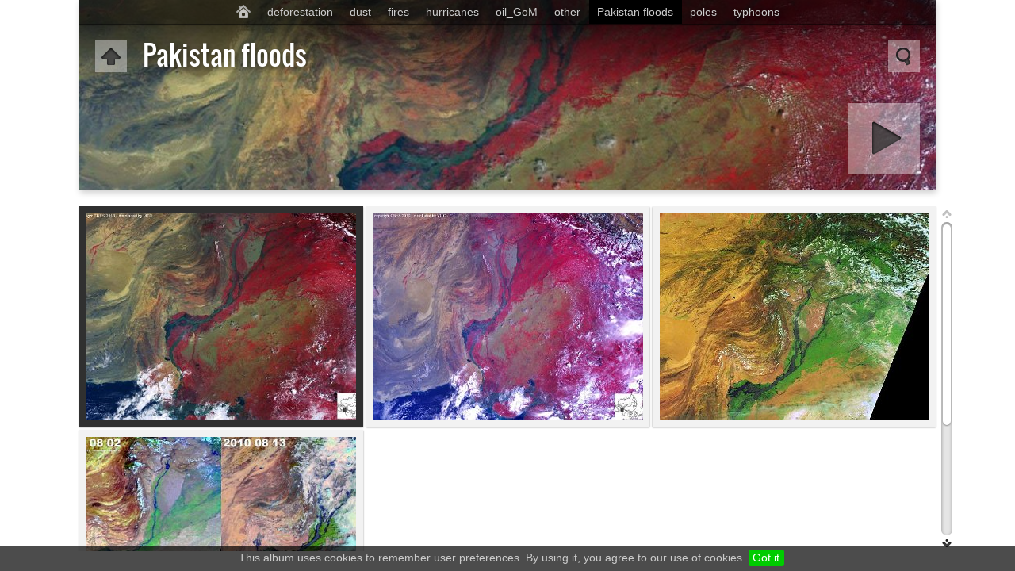

--- FILE ---
content_type: text/html
request_url: https://gallery.spot-vegetation.com/Pakistan%20floods/index.html
body_size: 4333
content:
<!DOCTYPE html>
<!--[if lt IE 8]><html lang="en" class="no-js ie7 oldie"><![endif]-->
<!--[if IE 8]><html lang="en" class="no-js ie8 oldie"><![endif]-->
<!--[if IE 9]><html lang="en" class="no-js ie9"><![endif]-->
<!--[if gt IE 9]><!--> <html lang="en" class="no-js"> <!--<![endif]-->
<head>
	<meta charset="UTF-8">
	<!--[if IE]><meta http-equiv="X-UA-Compatible" content="IE=edge"><![endif]-->
	<title>Pakistan floods</title>
	<meta name="generator" content="Created with jAlbum 17 &amp; Turtle 5.6.7, White style :: album creation date 3/11/22 2:53 PM :: 4cd4208b2d76aa5d744e22713c17908c">
	<meta name="keywords" content="spot, vegetation"> 
	<meta property="og:title" content="Pakistan floods">
	<meta property="og:type" content="website">
	<meta name="viewport" content="user-scalable=yes, width=1120, minimal-ui">
	<meta name="apple-mobile-web-app-status-bar-style" content="black-translucent">
	<meta name="apple-mobile-web-app-capable" content="yes">
	<meta name="format-detection" content="telephone=no">
	<meta name="robots" content="index,follow">
	<link rel="stylesheet" href="../res/common.css?v=5.6.7">
	<noscript><style>.helplink, #main header .title .controls.share, #main header .title .controls.search { display:none; }</style></noscript>
	<link rel="apple-touch-icon-precomposed" href="../res/apple-touch-icon-144x144-precomposed.png">
	<link rel="icon" href="../res/favicon-32x32.png" sizes="32x32">
	<!--[if IE]><link rel="shortcut icon" href="../res/favicon.ico"><![endif]-->
	<meta name="msapplication-TileColor" content="#1d95af">
	<meta name="msapplication-TileImage" content="../res/tileicon.png">
	<script src="../res/modernizr-2.6.2.min.js"></script>
<link rel="alternate" href="album.rss" type="application/rss+xml">
</head>
<body id="index" class="index folder sub-album">
	<!--[if lt IE 9]><p class="chromeframe">You are using an outdated browser. <a href="http://browsehappy.com/">Upgrade your browser today</a> to better experience this site.</p><![endif]-->
	<div id="mainbg">&nbsp;</div>
	<div id="widgetbg">&nbsp;</div>
	<div id="main" data-role="index"><div class="container">
	<script>if (window.location.hash && window.location.hash.length) document.getElementById('main').style['display']='none';</script>
		
	<header style="background-image:url(folderimage.jpg);">
		<div class="pattern">
			<div id="navigation" class="clearfix">
				<nav><ul><li class="controls home"><a href="../index.html" title="Home">&nbsp;</a></li><li><a href="../deforestation/index.html">deforestation</a></li><li><a href="../dust/index.html">dust</a></li><li><a href="../fires/index.html">fires</a></li><li><a href="../hurricanes/index.html">hurricanes</a></li><li><a href="../oil_GoM/index.html">oil_GoM</a></li><li><a href="../other/index.html">other</a></li><li class="actual"><a href="../Pakistan%20floods/index.html">Pakistan floods</a></li><li><a href="../poles/index.html">poles</a></li><li><a href="../typhoons/index.html">typhoons</a></li></ul></nav>
			</div>

				
			<div class="title clearfix">
				<div class="upbtn"><div class="parent controls"><a href="../index.html" data-tooltip="#breadcrumb">&nbsp;</a></div></div>
				<div id="breadcrumb" class="hidden"><a href="../index.html">SPOT VEGETATION image gallery</a></div>
				<aside><div class="search controls"><a data-tooltip="#searchinp">&nbsp;</a></div></aside>
				<form id="searchinp" class="hidden"><input type="search" class="searchtext" placeholder="Search..."><a class="button">&nbsp;</a></form>
				<div class="hgroup">
					<h1>Pakistan floods</h1>
				</div>
			</div>
		</div>
	</header>
		
		<div class="items">
			<div class="cont load">
				

				

				<table class="thumbs"><tr>
					<td><a href="slides/Pakistan%20floods.jpg"><noscript><img src="thumbs/Pakistan%20floods.jpg" alt="" width="340" height="260"></noscript><img src="../res/blank.png" width="340" height="260" data-src="thumbs/Pakistan%20floods.jpg" data-ext="jpg" data-caption="<h2>Pakistan floods</h2><div class=&#34;comment&#34;>More than 1,600 people have been killed and hundreds of thousands tranded by flooding triggered by the annual monsoon rains.<br>The floodwaters have washed away millions of hectares of crops, submerged villages and destroyed roads and bridges.<br>Disease is spreading among Pakistani flood victims and there have been warnings that dams in the south may burst.<br>The worst floods in Pakistan&#39;s history have hit at least 14 million people.<br>Twelve million are affected in Khyber Pakhtunkhwa and Punjab provinces, while a further two million are affected in Sindh.<br>Flooding has submerged whole villages in the past week, killing at least 1,600 people, according to UN.<br>And the worst flood to hit the region in 80 years could get worse, as it is only midway through monsoon season which lasts till the end of August.<br>Crop land has been flooded across the country and more than 10,000 cows have perished.<br>Some Pakistanis could be forced to rely on on food aid to get through the winter.<br>The immediate priorities for survivors are clean drinking water and medical assistance.<br>Along a 1,200km (750miles) stretch of the River Indus in Sindh province, the government has evacuated one million people and is evacuating another half a million.<br>Normally the river Indus is 1km wide and rose to about 20km!<br>The floods started in the North of Pakistan and are moving to the South.<br>Date: 29/08/2010<br>RGB: B3B2B0</div>" data-size="211.99 kB" data-isimage="true" data-width="1000" data-height="712"></a></td>
					<td><a href="slides/Pakistan_floods_V220100829046B3B2B0.jpg"><noscript><img src="thumbs/Pakistan_floods_V220100829046B3B2B0.jpg" alt="" width="340" height="260"></noscript><img src="../res/blank.png" width="340" height="260" data-src="thumbs/Pakistan_floods_V220100829046B3B2B0.jpg" data-ext="jpg" data-caption="<h2>Pakistan floods V220100829046B3B2B0</h2><div class=&#34;comment&#34;>More than 1,600 people have been killed and hundreds of thousands tranded by flooding triggered by the annual monsoon rains.<br>The floodwaters have washed away millions of hectares of crops, submerged villages and destroyed roads and bridges.<br>Disease is spreading among Pakistani flood victims and there have been warnings that dams in the south may burst.<br>The worst floods in Pakistan&#39;s history have hit at least 14 million people.<br>Twelve million are affected in Khyber Pakhtunkhwa and Punjab provinces, while a further two million are affected in Sindh.<br>Flooding has submerged whole villages in the past week, killing at least 1,600 people, according to UN.<br>And the worst flood to hit the region in 80 years could get worse, as it is only midway through monsoon season which lasts till the end of August.<br>Crop land has been flooded across the country and more than 10,000 cows have perished.<br>Some Pakistanis could be forced to rely on on food aid to get through the winter.<br>The immediate priorities for survivors are clean drinking water and medical assistance.<br>Along a 1,200km (750miles) stretch of the River Indus in Sindh province, the government has evacuated one million people and is evacuating another half a million.<br>Normally the river Indus is 1km wide and rose to about 20km!<br>The floods started in the North of Pakistan and are moving to the South.<br>Date: 29/08/2010<br>RGB: B3B2B0</div>" data-size="234.93 kB" data-isimage="true" data-width="982" data-height="750"></a></td>
					<td><a href="slides/Pakistan_floods_v220100822075MIRb3b0.jpg"><noscript><img src="thumbs/Pakistan_floods_v220100822075MIRb3b0.jpg" alt="" width="340" height="260"></noscript><img src="../res/blank.png" width="340" height="260" data-src="thumbs/Pakistan_floods_v220100822075MIRb3b0.jpg" data-ext="jpg" data-caption="<h2>Pakistan floods v220100822075MIRb3b0</h2><div class=&#34;comment&#34;>More than 1,600 people have been killed and hundreds of thousands tranded by flooding triggered by the annual monsoon rains.<br>The floodwaters have washed away millions of hectares of crops, submerged villages and destroyed roads and bridges.<br>Disease is spreading among Pakistani flood victims and there have been warnings that dams in the south may burst.<br>The worst floods in Pakistan&#39;s history have hit at least 14 million people.<br>Twelve million are affected in Khyber Pakhtunkhwa and Punjab provinces, while a further two million are affected in Sindh.<br>Flooding has submerged whole villages in the past week, killing at least 1,600 people, according to UN.<br>And the worst flood to hit the region in 80 years could get worse, as it is only midway through monsoon season which lasts till the end of August.<br>Crop land has been flooded across the country and more than 10,000 cows have perished.<br>Some Pakistanis could be forced to rely on on food aid to get through the winter.<br>The immediate priorities for survivors are clean drinking water and medical assistance.<br>Along a 1,200km (750miles) stretch of the River Indus in Sindh province, the government has evacuated one million people and is evacuating another half a million.<br>Normally the river Indus is 1km wide and rose to about 20km!<br>The floods started in the North of Pakistan and are moving to the South.<br>Date: 29/08/2010<br>RGB: B3B2B0</div>" data-size="160.91 kB" data-isimage="true" data-width="654" data-height="750"></a></td>
					</tr><tr><td><a href="slides/Pakistan_Floods_20090802-20100813MirB3B0.jpg"><noscript><img src="thumbs/Pakistan_Floods_20090802-20100813MirB3B0.jpg" alt="" width="340" height="260"></noscript><img src="../res/blank.png" width="340" height="260" data-src="thumbs/Pakistan_Floods_20090802-20100813MirB3B0.jpg" data-ext="jpg" data-caption="<h2>Pakistan Floods 20090802-20100813MirB3B0</h2><div class=&#34;comment&#34;>More than 1,600 people have been killed and hundreds of thousands tranded by flooding triggered by the annual monsoon rains.<br>The floodwaters have washed away millions of hectares of crops, submerged villages and destroyed roads and bridges.<br>Disease is spreading among Pakistani flood victims and there have been warnings that dams in the south may burst.<br>The worst floods in Pakistan&#39;s history have hit at least 14 million people.<br>Twelve million are affected in Khyber Pakhtunkhwa and Punjab provinces, while a further two million are affected in Sindh.<br>Flooding has submerged whole villages in the past week, killing at least 1,600 people, according to UN.<br>And the worst flood to hit the region in 80 years could get worse, as it is only midway through monsoon season which lasts till the end of August.<br>Crop land has been flooded across the country and more than 10,000 cows have perished.<br>Some Pakistanis could be forced to rely on on food aid to get through the winter.<br>The immediate priorities for survivors are clean drinking water and medical assistance.<br>Along a 1,200km (750miles) stretch of the River Indus in Sindh province, the government has evacuated one million people and is evacuating another half a million.<br>Normally the river Indus is 1km wide and rose to about 20km!<br>The floods started in the North of Pakistan and are moving to the South.<br>Date: 29/08/2010<br>RGB: B3B2B0</div>" data-size="291.17 kB" data-isimage="true" data-width="1000" data-height="624"></a></td>
					<td class="empty">&nbsp;</td><td class="empty">&nbsp;</td>
				</tr></table>
				


				<div class="neighbors clearfix">
					<a href="../poles/index.html" class="next"><img src="../poles/thumbs/i67_27112002_antarctica.jpg"><span>Next: <strong>poles</strong></span></a>
					<a href="../other/index.html" class="previous"><img src="../other/thumbs/Manchuria%2C%20China.jpg"><span>Previous: <strong>other</strong></span></a>
				</div>

					
				<footer><div class="wrap">
					<div class="footer-links">4 images &nbsp; &middot; &nbsp; <a href="../index.html" class="home">Home</a> | <a href="../deforestation/index.html">deforestation</a> | <a href="../dust/index.html">dust</a> | <a href="../fires/index.html">fires</a> | <a href="../hurricanes/index.html">hurricanes</a> | <a href="../oil_GoM/index.html">oil_GoM</a> | <a href="../other/index.html">other</a> | <a href="../Pakistan%20floods/index.html" class="actual">Pakistan floods</a> | <a href="../poles/index.html">poles</a> | <a href="../typhoons/index.html">typhoons</a> &nbsp; &middot; &nbsp; <a href="https://jalbum.net" rel="generator" target="_blank" title="Get jAlbum now!, 17" data-tooltip>jAlbum - customizable web photo albums</a> &amp; <a href="http://lazaworx.com/" rel="generator" target="_blank" data-tooltip="#stt">Turtle</a><span id="stt" class="hidden">Skin: Turtle White, 5.6.7 <a href="https://jalbum.net/skins/skin/Turtle" target="_blank">Download</a></span></div>
					<noscript>Please turn on JavaScript in your browser for a better album experience</noscript>
				</div></footer>
			</div>
		</div>
	</div></div>
	
	
	
	<div class="hook"><span class="hook-b">&nbsp;</span><span class="hook-c">&nbsp;</span><span class="hook-s">&nbsp;</span></div>
	
<script src="https://ajax.googleapis.com/ajax/libs/jquery/1.12.4/jquery.js"></script>
<script>window.jQuery || document.write('<script src="../res/jquery-1.12.4.min.js"><\/script>');</script>
<script src="../res/search.js?v=987" charset="utf-8"></script>
<script src="../res/all.min.js?v=5.6.7" charset="utf-8"></script>
<script>
	_jaWidgetBarColor='white';
	$(document).ready(function(){			
		var enableKeys=function(){return typeof _jaWidgetFocus==='undefined' || !_jaWidgetFocus;};
		var t=$('#main');
		var i=t.find('.thumbs'),f=t.find('.folders td');
		i.turtle({
			resPath:'../res',relPath:'Pakistan%20floods/',level:1,previousFoldersLast:'../other/index.html#i22bis_31031999_world.jpg',nextFoldersFirst:'../poles/index.html#i67_27112002_antarctica.jpg',
			albumName:'SPOT VEGETATION image gallery',showCookiePolicy:!0,cookiePolicyStay:15,afterLast:'nextfolder',clickBesideForIndex:!0,buttonLabels:!0,
			licensee:'4cd4208b2d76aa5d744e22713c17908c',thumbHeight:260,showImageNumbers:!1,
			
			cols:3
		});
		
		t.find('.items>.cont').addScroll({focusActive:!0});
		$('.helplink').turtleHelp({index:!0,slide:!0});
		var al=[1,0,1,2];
		$('aside .controls:not(.share,.search)>a').addTooltip({pos:al,touchToggle:!1});
		$('aside .controls.search>a').addTooltip({pos:al,touchToggle:!0});
		$('.parent.controls>a').addTooltip({pos:al,touchToggle:!0});
		$('#navigation .home>a,footer [data-tooltip],.bulkactions [data-tooltip]').addTooltip();
		$('#searchinp>.searchtext').on('keydown',function(e){if(e.which===13 && Search){Search.start(this.parentNode);return false;}});
		$('#searchinp>.button').on('click',function(){if(Search)Search.start(this.parentNode);return false;});

		setTimeout(function(){if(typeof Search!=='undefined'){Search.init('..');}},100);
	});
	if(location.protocol!=='file:') {
	}
	
</script>

<div id="jalbumwidgetcontainer"></div>
<script type="text/javascript"><!--//--><![CDATA[//><!--
_jaSkin = "Turtle";
_jaStyle = "White.css";
_jaVersion = "17";
_jaGeneratorType = "desktop";
_jaLanguage = "en";
_jaPageType = "index";
_jaRootPath = "..";
_jaUserId = "645324";
var script = document.createElement("script");
script.type = "text/javascript";
script.src = "http"+("https:"==document.location.protocol?"s":"")+"://jalbum.net/widgetapi/load.js";
document.getElementById("jalbumwidgetcontainer").appendChild(script);
//--><!]]></script>



</body>
</html>


--- FILE ---
content_type: application/javascript
request_url: https://gallery.spot-vegetation.com/res/search.js?v=987
body_size: 22223
content:
Search={
	makeSlides:false,
	folderThumb:'folderthumb.jpg',
	indexName:'index.html',
	thumbs:'thumbs',
	slides:'slides',
	ext:'html',
	urlEncode:true,
	sep:'-!-'
};
Search.data=[
	[ '', [  ] ],
	[ 'deforestation', [ 'index.html-!-deforestation-!--!-','Brazil.png-!--!-Brazil  Despite reductions in the rate of deforestation, Brazil lost more than 150.000 square kilometers of forest the past ten years.-!--!--!-0','Congo.jpg-!--!-Congo  Date: 18/05/2010 RGB: B2B3B0-!--!--!-0','Borneo.jpg-!--!-Borneo  Date: 18/05/2010 RGB: B2B3B0-!--!--!-0','Brazil.jpg-!--!-Brazil  Deforestation in Brazil Date: 17/05/2010 RGB: B2B3B0-!--!--!-0','Brazil_deforestation_V220100423185B2B3B0proj.jpg-!--!-Brazil deforestation V220100423185B2B3B0proj  Deforestation Brazil Date: 23/04/2010 RGB: B2B3B0-!--!--!-0','Brazil_deforestation_V220100421122MIR.jpg-!--!-Brazil deforestation V220100421122MIR  Date: 21/04/2010 RGB: MIR-!--!--!-0','Africa.jpg-!--!-Africa  Date: 01/08/2009 RGB: B2B3B0-!--!--!-0','Parà Brazil.jpg-!--!-Parà Brazil  Date: 01/07/2009 RGB: B3B2B0-!--!--!-0','Rondonia Brazil.jpg-!--!-Rondonia Brazil  Date: 30/05/2000 RGB: B2B3B0-!--!--!-0' ] ],
	[ 'dust', [ 'index.html-!-dust-!--!-','Gulf of Oman.jpg-!--!-Gulf of Oman  Sand storm in the gulf of Oman Date: 19/03/2012 RGB: B3B2B0-!--!--!-0','Saudi Arabia.jpg-!--!-Saudi Arabia  This sand storm was captured over sea Date: 11/03/2012 RGB: B3B2B0-!--!--!-0','West Africa.jpg-!--!-West Africa  Date: 16/09/2010 RGB: B3B2B0-!--!--!-0','Namibia.jpg-!--!-Namibia  Date: 10/08/2010 RGB: B3B2B0-!--!--!-0','Saudi-Arabia and Iran.jpg-!--!-Saudi-Arabia and Iran  Sandsturm in Saudi-Arabia and Iran Date: 18/05/2010 RGB: B3B2B0-!--!--!-0','Libya.jpg-!--!-Libya  Thick dust blows northward off the Libya coast over the Mediterranean sea. Date: 13/05/2010 RGB: B3B2B0-!--!--!-0','China.jpg-!--!-China  Beijing has been shrouded in orange dust as a strong sandstorm blew hundreds of miles from drought-struck northern to China to the nation\'s capital. The authorities have issued a level-five pollution warning and urged people to stay indoors. In Tiananmen Square, clouds of dust obscured monuments and visitors wore masks to avoid the dust and soil. The storm has already caused havoc in Xinjiang, Shanxi, Shaanxi and Hebei regions and is heading to South Korea.-!--!--!-0','India - Pakistan.jpg-!--!-India - Pakistan  Date: 21/04/2010 RGB: B3B2B0-!--!--!-0','i185_sChina_Sandstorm_V220100320085B3B2B0proj.jpg-!--!-i185 sChina Sandstorm V220100320085B3B2B0proj  A major Beijing sandstorm is blasting to the Chinses capital today. The most severe sandstorm in China this year, according to scientists. Date: 20/03/2010 RGB: B3B2B0-!--!--!-0','i189_Saudi Arabia.jpg-!--!-i189 Saudi Arabia  Date: 22/03/2010 RGB: B3B2B0-!--!--!-0','Libya_Sandtransport_V220100408203_B3B2B0.jpg-!--!-Libya Sandtransport V220100408203 B3B2B0  Date: 16/04/2010 RGB: B3B2B0-!--!--!-0','Syria.jpg-!--!-Syria  Date: 16/04/2010 RGB: B3B2B0-!--!--!-0','Sudan.jpg-!--!-Sudan  A mixture of smoke and dust covers the border of Sudan and Ethiopia. Date: 10/03/2009 RGB: B3B2B0-!--!--!-0','i144_090311_SaudiArabia_sand.jpg-!--!-i144 090311 SaudiArabia sand  A huge sandstorm engulfs the Saudi capital of Riyadh. The storm, which was still raging hours after it started, disrupted flights at the city\'s King Khalid International airport, with weather authorities announcing that visibility would drop to zero and warning residents to take precautionary measures. Date: 11/03/2009 RGB: B3B2B0-!--!--!-0','Iraq.jpg-!--!-Iraq  A massive dust plume hovers over eastern Iraq, skirting the Iranian border. Date: 15/03/2009 RGB: B3B2B0-!--!--!-0','i148_090315_China_dust.jpg-!--!-i148 090315 China dust  Each spring, yellow dust migrates from China\'s interior to the nation\'s east coast. Date: 15/03/2009 RGB: B3B2B0-!--!--!-0','Vietnam.jpg-!--!-Vietnam  Date: 18/03/2009 RGB: B3B2B0-!--!--!-0','i153_s22062009_WAfrica_sandstorm.jpg-!--!-i153 s22062009 WAfrica sandstorm  An enormous cloud of sand is transported from West Africa to Europe. Date: 22/06/2009 RGB: B3B2B0-!--!--!-0','i153_s23062009_WAfrica_sandstorm.jpg-!--!-i153 s23062009 WAfrica sandstorm  An enormous cloud of sand is transported from West-Africa to Europe. Date: 22/06/2009 RGB: B3B2B0-!--!--!-0','Red sea.jpg-!--!-Red sea  Date: 04/07/2009 RGB: B3B2B0-!--!--!-0','West-Africa_Sandstorm_V220090701150B3B2B0.jpg-!--!-West-Africa Sandstorm V220090701150B3B2B0  Date: 01/07/2009 RGB: B3B2B0-!--!--!-0','Iraq_Persian-Gulf_Sandtransport_V220090704243B3B2B0.jpg-!--!-Iraq Persian-Gulf Sandtransport V220090704243B3B2B0  Date: 04/07/2009 RGB: B3B2B0-!--!--!-0','Saudi-Arabia_Sandtransport_V220090704243B3BB0.jpg-!--!-Saudi-Arabia Sandtransport V220090704243B3BB0  Date: 04/07/2009 RGB: B3B2B0-!--!--!-0','i158_West Africa.jpg-!--!-i158 West Africa  Date: 22/08/2009 RGB: B3B2B0-!--!--!-0','Australia.jpg-!--!-Australia  Last week a freak sandstorm swept through Sydney, Australia and turned everything orange. Dubbed one of the worst sandstorms to ever hit Sydney. The city was last week choked with sand and major landmarks turned reddish orange as the storm carrying an estimated 5 million tons of dust blew through Sydney. Date: 25/09/2009 RGB: B3B2B0-!--!--!-0','i176_australia_sandstorm_V220090922160.jpg-!--!-i176 australia sandstorm V220090922160  Last week a freak sandstorm swept through Sydney, Australia and turned everything orange. Dubbed one of the worst sandstorms to ever hit Sydney. The city was last week choked with sand and major landmarks turned reddish orange as the storm carrying an estimated 5 million tons of dust blew through Sydney. Date: 25/09/2009 RGB: B3B2B0-!--!--!-0','i176_australia_sandstorm_V220090923195.jpg-!--!-i176 australia sandstorm V220090923195  Last week a freak sandstorm swept through Sydney, Australia and turned everything orange. Dubbed one of the worst sandstorms to ever hit Sydney. The city was last week choked with sand and major landmarks turned reddish orange as the storm carrying an estimated 5 million tons of dust blew through Sydney. Date: 25/09/2009 RGB: B3B2B0-!--!--!-0','i176_australia_sandstorm_V220090925042.jpg-!--!-i176 australia sandstorm V220090925042  Last week a freak sandstorm swept through Sydney, Australia and turned everything orange. Dubbed one of the worst sandstorms to ever hit Sydney. The city was last week choked with sand and major landmarks turned reddish orange as the storm carrying an estimated 5 million tons of dust blew through Sydney. Date: 25/09/2009 RGB: B3B2B0-!--!--!-0','North America.jpg-!--!-North America  The Columbia Basin area of Eastern Washington is a high desert area, where at this point, winds blew up to 40 miles per hour. Date: 10/04/2009 RGB: B3B2B0-!--!--!-0','Oman.jpg-!--!-Oman  A thick plume of desert dust (light brown) were blowing over Oman and across the Gulf of Oman toward Iran and Pakistan. Date: 16/06/2008 RGB: B3B2B0-!--!--!-0','Nile delta.jpg-!--!-Nile delta  Dust blowing of the coast of the Nile delta into the Mediterranean sea. Date: 01/03/2002 RGB: B3B2B0-!--!--!-0' ] ],
	[ 'fires', [ 'index.html-!-fires-!--!-','North America.jpg-!--!-North America  A large wildfire near Yosemite National Park. Date: 23/08/2013 RGB: B3B2B0-!--!--!-0','Quebec.jpg-!--!-Quebec  Complex wildfire burning in Quebec, near the shoreline of James Bay, which forms the southern tip of Hudson Bay. When combined with typical smoke plumes, as seen in this image, such hotspots indicate active wildfires. Winds push thick smoke plumes to the northeast.  Smoke from forest fires in Quebec has moved over Labrador city and is expected to reach the upper lake Melville area this morning. Evironment Canada say the smoke will cause reduced visibility at times and may result in poor air quality. The smoke is expected to move southward later today.  According to the Canadian Interagency Forest Fire Center, Inc on July 2nd a total of 305 fires had consumed 730,959 acres in Quebec this fire season. Last year (2012), there were a total of 397 fires which burned 68,812 acres.  Date: 03/07/2013 RGB: B3B2B0-!--!--!-0','Sumatra.jpg-!--!-Sumatra  Every year in the dry season (May to September) occur heavy forest fires on the Indonesian island of Sumatra.-!--!--!-0','Tasmania.jpg-!--!-Tasmania  Tasmania is shrouded in smoke as bushfires burn out of control. From Montumana in the north hill Hobarto in the south east there are around 40 bushfires continue to burn across the state. Date: 06/01/2013 RGB: B3B2B0-!--!--!-0','Russia.jpg-!--!-Russia  Many fires continue to burn in central Russia with tremendous quantities of smoke across the region. In this image, most of the fires appear to be burning in Tomskaya, Oblast and Krasnoyarsk Krai. Smoke pours to the south and curls across Omsk. The density of the smoke and the high number of fires in this region is remarkable, however, many other fires continue to blaze across Russia, far too many to be captured on one image. Date: 06/07/2012 RGB: B3B2B0-!--!--!-0','Texas.jpg-!--!-Texas  Firefighters battled on monday to contain several large blazes that have burned hundreds of square miles of rural Texas and destroyed dozens of homes since last week, getting reïnforcements from out of state as they struggled against some of the worst wildfire conditions in state history. Date: 16/04/2011 RGB: B3B2B0-!--!--!-0','South America.jpg-!--!-South America  Date: 29/08/2010 RGB: B3B2B0-!--!--!-0','Lake Calcasieu.jpg-!--!-Lake Calcasieu  Date: 25/08/2010 RGB: B3B2B0-!--!--!-0','Canada.jpg-!--!-Canada  Date: 17/08/2010 RGB: B3B2B0-!--!--!-0','Brazil.jpg-!--!-Brazil  Date: 10/08/2010 RGB: B3B2B0-!--!--!-0','SAmerica_Fires_V220100809177B3B2B0.jpg-!--!-SAmerica Fires V220100809177B3B2B0  Date: 09/08/2010 RGB: B3B2B0-!--!--!-0','Portugal.jpg-!--!-Portugal  High temperatures and dry weather are hampering efforts extinguish a host of wildfires across Portugal. Some blazes have been brought under control, but a string of villages and the ancient city of Coimbra remain threatened by about a dozen fires. Villagers returning to their homes have described how fires tore through some 140,000 hectares and destroyed homes. A summer of drought has sparked fires across southern Europe, with Spain and France also fighting flames. (BBC news) Date: 07/08/2010 RGB: B3B2B0-!--!--!-0','Australia.jpg-!--!-Australia  Date: 28/09/2009 RGB: B3B2B0-!--!--!-0','USA.jpg-!--!-USA  Date: 27/09/2009 RGB: B3B2B0-!--!--!-0','Borneo.jpg-!--!-Borneo  Date: 29/09/2009 RGB: B3B2B0-!--!--!-0','Los Angeles.jpg-!--!-Los Angeles  Date: 31/08/2009 RGB: B3B2B0-!--!--!-0','i167_Los_Angeles_Fires_V2200908300110_B3B2B0.jpg-!--!-i167 Los Angeles Fires V2200908300110 B3B2B0  Date: 30/08/2009 RGB: B3B2B0-!--!--!-0','i166_Los_Angeles_Fires_V220090829077_B3B2B0.jpg-!--!-i166 Los Angeles Fires V220090829077 B3B2B0  Date: 29/08/2009 RGB: B3B2B0-!--!--!-0','Greece.jpg-!--!-Greece  More than 70 wildfires have started across Greece over the last 24 hours -the worst blazes on the mainland since 2007, officials say. A number of homes have been destroyed and thousands of hectares of forest and farmland burned. Fire fighting authorities have urged people to evacuate their homes, but many residents have stayed to defend them. Date: 21/08/2009 RGB: B3B2B0-!--!--!-0','i159_Fires_greece_v220090822092b3b2b0.jpg-!--!-i159 Fires greece v220090822092b3b2b0  More than 70 wildfires have started across Greece over the last 24 hours -the worst blazes on the mainland since 2007, officials say. A number of homes have been destroyed and thousands of hectares of forest and farmland burned. Fire fighting authorities have urged people to evacuate their homes, but many residents have stayed to defend them. Date: 21/08/2009 RGB: B3B2B0-!--!--!-0','California.jpg-!--!-California  Date: 13/08/2009 RGB: B3B2B0-!--!--!-0','i140_s09022009_Australia_fires.jpg-!--!-i140 s09022009 Australia fires  The worst fires in the country\'s history have killed more than 130 people ans destroyed towns in the state of Victoria. At least 750 homes have been destroyed and more than 330,000 hectares of land burned. Date: 09/02/2009 RGB: B3B2B0-!--!--!-0','Zustralia.jpg-!--!-Zustralia  The worst fires in the country\'s history have killed more than 130 people ans destroyed towns in the state of Victoria. At least 750 homes have been destroyed and more than 330,000 hectares of land burned. Date: 09/02/2009 RGB: B3B2B0-!--!--!-0','Rhodos.jpg-!--!-Rhodos  Over the last four days, the fire has destroyed thousands of acres of pine forest. A blaze north of Athens has been contained. Firefighters struggled to douse more than 60 blazes that broke out across the country, including a large fire north of Athens and another that was burning the island of Rhodos for a third day. Date: 25/07/2008 RGB: B3B2B0-!--!--!-0','i123_s29062008_fires_california.jpg-!--!-i123 s29062008 fires california  State, local and federal firefighters continue to battle hundreds of wildfires throughout California. Fires are actively burning and continue to spread. Firefighters are prepared for the potential of new fires due to Red Flag Warnings issued for dry thunderstorm activity in the Northern Sierra Nevada and Southern Cascade Mountain Ranges in northeastern California through 11pm tonight. Numerous lightning downstrikes have been reported in eastern Lassen and Modoc counties. The priority of firefighting is for the protection of life, property and natural resources. Date: 29/06/2008 RGB: B3B2B0-!--!--!-0','Siberia.jpg-!--!-Siberia  In southeastern Russia, scores of fires are burning near the border of the Amur and Khabarovsk Provinces (ca. 15,000ha). Date: 30/06/2008 RGB:B3B2B0-!--!--!-0','Santa Cruz.jpg-!--!-Santa Cruz  A fast-moving wildfire in Northern California\'s Santa Cruz Mountains has covered 3,000 acres friday, prompting rescues and evacuations in two counties. Date: 23/05/2008 RGB: B3B2B0-!--!--!-0','i109_s20071022_FiresAndDustCalifornia.jpg-!--!-i109 s20071022 FiresAndDustCalifornia  More than a dozen uncontained wildfires raged on Monday across Southern California, threatening thousands of structures and forcing 265,000 people to flee homes. In San Diego, the chairman of the County Board of Supervisors said weather conditions had \"all the ingredients for a perfect firestorm\". Date: 22/10/2007 RGB: B3B2B0-!--!--!-0','i107_sFiresGreece_20070826.jpg-!--!-i107 sFiresGreece 20070826  The 2007 Greek forest fires were a series of massive forest fires that broke out in several areas across Greece throughout the summer. The most destructive and lethal infernos broke out on the 23nd of August, expanded rapidly and raged out of control until August 27nd, until they were put out in early September. The fires mainly affected western and southern Euboea. The death toll in August alone stood at 67 people. In total 84 people lost their lives because of the fires, including several fire fighters. Date: 26/08/2007 RGB: B3B2B0-!--!--!-0','London.jpg-!--!-London  Fuel depot fire rages on as 1,500sq mile toxic gas cloud spreads across Britain. Date: 11/12/2005 RGB: B3B2B0-!--!--!-0','i89_s31102003_firesCalifornia.jpg-!--!-i89 s31102003 firesCalifornia  Plumes of smoke generated by the Southern California sildfires are seen covering a large area of the Pacific Ocean. Date: 28/10/2003 RGB: B3B2B0-!--!--!-0','Venezuela.jpg-!--!-Venezuela  Several fires in \'El Avila\' mountain that separates Caracas from the Carribean Sea, increased during Tuesday\'s afternoon, after a forest fire was ignited on Sunday and had not been controlled yet. Date: 23/03/2010 RGB: B3B2B0-!--!--!-0','Spain.jpg-!--!-Spain  A long time without rain and a heatwave have caused lots of fires in Europe. On this image, there are fires visible in Portugal and Spain. Date: 12/08/2003 RGB: B3B2B0-!--!--!-0','i77_s22062003_fires_canada.jpg-!--!-i77 s22062003 fires canada  Smoke (blue haze) from fires in Manitoba and Ontario, Canada, is visible on this VGT2 image. Date: 22/06/2003 RGB: B2B3B0-!--!--!-0' ] ],
	[ 'hurricanes', [ 'index.html-!-hurricanes-!--!-','madagascar_cyclone_Haruna_v220130221012b3b2b0.jpg-!--!-madagascar cyclone Haruna v220130221012b3b2b0-!--!--!-0','NewYork_Hurricane_V220121028225_B3B2B0.jpg-!--!-NewYork Hurricane V220121028225 B3B2B0-!--!--!-0','Florida_Hurricane_V220120829080_B3B2B0.jpg-!--!-Florida Hurricane V220120829080 B3B2B0-!--!--!-0','Florida_hurricane_V220120828051_B3B2B0jpg.jpg-!--!-Florida hurricane V220120828051 B3B2B0jpg-!--!--!-0','Madagascar_Cyclone_V220120213253_B3B2B0.jpg-!--!-Madagascar Cyclone V220120213253 B3B2B0-!--!--!-0','Belize_Hurricane_Richard_V220101024042_B3B2B0.jpg-!--!-Belize Hurricane Richard V220101024042 B3B2B0-!--!--!-0','Mexico_Hurricane_Karl_V220100916201B3B2B0.jpg-!--!-Mexico Hurricane Karl V220100916201B3B2B0-!--!--!-0','WAfrica_Hurricane_Julia_V220100915150B3B2B0.jpg-!--!-WAfrica Hurricane Julia V220100915150B3B2B0-!--!--!-0','USA_Hurricane_Earl_V220100902190_B3B2B0.jpg-!--!-USA Hurricane Earl V220100902190 B3B2B0-!--!--!-0','China_hurricane_Dianmu_V220100810192B3B2B0.jpg-!--!-China hurricane Dianmu V220100810192B3B2B0-!--!--!-0','i162_hurricane_Bill_Florida_v220090821066_b3b2b0.jpg-!--!-i162 hurricane Bill Florida v220090821066 b3b2b0-!--!--!-0','i161_hurricane_Bill_Portland_v220090823132_b3b2b0.jpg-!--!-i161 hurricane Bill Portland v220090823132 b3b2b0-!--!--!-0','i157_hurricane_Bill_Virginia_v220090822101_b3b2b0.jpg-!--!-i157 hurricane Bill Virginia v220090822101 b3b2b0-!--!--!-0','i127_09092008_hurricane_Ike.jpg-!--!-i127 09092008 hurricane Ike-!--!--!-0','i126_s20082008_hurricane_fay.jpg-!--!-i126 s20082008 hurricane fay-!--!--!-0','i100_s21102005_HurricaneWilma.jpg-!--!-i100 s21102005 HurricaneWilma-!--!--!-0','i193_new_orleans_hurricane-katrina_v220050829095b3b2b0.jpg-!--!-i193 new orleans hurricane-katrina v220050829095b3b2b0-!--!--!-0','i99_s23092005_HurricaneRita.jpg-!--!-i99 s23092005 HurricaneRita-!--!--!-0','i88_17092003_hurricaneisabel.jpg-!--!-i88 17092003 hurricaneisabel-!--!--!-0','i87_s15092003_hurricaneisabel.jpg-!--!-i87 s15092003 hurricaneisabel-!--!--!-0','i94_s11092004_HurricaneIvan_Cuba.jpg-!--!-i94 s11092004 HurricaneIvan Cuba-!--!--!-0','i93_s26032004_TropicalstormBrasil.jpg-!--!-i93 s26032004 TropicalstormBrasil-!--!--!-0','i78_24062003_alaska_storm.jpg-!--!-i78 24062003 alaska storm-!--!--!-0','Afghanistan-Pakistan_Sandstorms_V220091109076B3B2B0proj.jpg-!--!-Afghanistan-Pakistan Sandstorms V220091109076B3B2B0proj-!--!--!-0','China_hurricanes_Bolaven_and_Tembin_V220120826223_B3B2B0.jpg-!--!-China hurricanes Bolaven and Tembin V220120826223 B3B2B0-!--!--!-0' ] ],
	[ 'oil_GoM', [ 'index.html-!-oil_GoM-!--!-','Oil spill Gulf of Mexico.png-!--!-Oil spill Gulf of Mexico  Animated gif of the oil spill, seen or not been seen from space, depending on the angle of the sunshine. Date: 10/06/2010-!--!--!-0','Gulf_of_Mexico_Oil_V220100520139_B3B2B0proj.jpg-!--!-Gulf of Mexico Oil V220100520139 B3B2B0proj  Since the explosion on April 20th and the subsequent sinking of the Deep Water Horizon Rig in the Gulf of Mexico and the start of the subsequent massive (and ongoing) oil leak, many attempts have been made to contain and control the scale of the environmental disaster. On May 19, scientists of ESA reported that the oil would have reached the loop current and that it may reach Florida within 6 days. Date: 20/05/2010 RGB: B3B2B0-!--!--!-0','Gulf_Of_Mexico_Oil_V220100510022_B3B2B0proj.jpg-!--!-Gulf Of Mexico Oil V220100510022 B3B2B0proj  On April 20th, the Deepwater Horizon rig was ripped by an explosion that burned for two days until the rig sank. As the oil slick from the recent offshore oil rig disaster makes its way to Gul Coast shores, expected to devastate the precious ecosystem and hurt struggling businesses. Date: 10/05/2010 RGB: B3B2B0-!--!--!-0','Gulf-of-Mexico_OIL_V220100509243B3B2B0.jpg-!--!-Gulf-of-Mexico OIL V220100509243B3B2B0  To give an idea of the size of this disaster, we compared the size of the oil slick with this of Mobile Bay. In real, the oil overlaps already a much larger area than visible on the image. Date: 09/05/2010 RGB: B3B2B0-!--!--!-0','Gulf-of-Mexico_OIL_V220100429128B3B2B0proj.jpg-!--!-Gulf-of-Mexico OIL V220100429128B3B2B0proj  On April 20th, the Deepwater Horizon rig was ripped by an explosion that burned for two days until the rig sank. As the oil slick from the recent offshore oil rig disaster makes its way to Gul Coast shores, expected to devastate the precious ecosystem and hurt struggling businesses. Date: 10/05/2010 RGB: B3B2B0-!--!--!-0','Oil spill Gulf of Mexico.jpg-!--!-Oil spill Gulf of Mexico  US Coast Guard is searching the Gulf of Mexico for at least 11 oil workers missing after an explosion and fire on an off-shore drilling platform. The Deepwater Horizon rig was still burning hours after the blast on Tuesday night, 84km(52miles) south-east of the Louisiana port of Venice. Seventeen of the 126 workers were evacuated by air and sea on Wednesday. Another 98 were later rescued by boat. The rig is reportedly tilting about 70 degrees and threatening to topple over. Date: 21/04/2010 RGB: B3B2B0-!--!--!-0' ] ],
	[ 'other', [ 'index.html-!-other-!--!-','Manchuria, China.jpg-!--!-Manchuria, China  Manchuria, the northeastern part of China is a geographical and historical region that consists of Heilongjiang, Jilin and Liaoning provinces and the eastern half of the autonomous region of Nei Monggol (Inner Mongolia). The area is roughly 450,000 square miles (1,165,000 km²). Manchuria is bordered by Mongolia, Russia, North Korea and arms of the Yellow Sea. The heart of the region is the extensive Manchurian Plain, which is nearly enclosed by heavily forested mountain ranges and hills. Date: 31/05/2013 RGB: B3B2B0-!--!--!-0','Hudson Bay.jpg-!--!-Hudson Bay  Hudson Bay (Inuktitut: Kangiqsualukilua) is a large body of saltwater in northeastern Canada. It drains a very large area, about 3,861,400 square kilometers (1,490,900 sq mi), that includes parts of Ontario, Quebec, Saskatchewan, Alberta, most of Manitoba, southeastern Nunavut, as well as parts of North Dakota, South Dakota, Minnesota and Montana. The southern arm of Hudson Bay is called James Bay. The Eastern Cree name for Hudson and James Bay is Winipekw (Southern dialect) or Winipâkw (Northern dialect), meaning muddy or brackish water. Lake Winnipeg is similarly named by the local Cree, as is the location for the City of Winnipeg.-!--!--!-0','Peninsula W-India.jpg-!--!-Peninsula W-India  Kathiawar is a peninsula in western India, which is part of the Saurashtra region on the Arabian Sea coast of Gujarat state. It is bounded on the north by the great wetland of the Rann of Kutch (The blue parts of the image). Gir National Park, which includes the forested hills around Gimar, is home to the last remaining Asiatic lions left in the wild. The natural vegetation on most of the peninsula is xeric scrub, part of the Northwestern thorn scrub forests ecoregion. A range of low hills, known as the Gir Hills, occupies the south-central portion of the peninsula. The hills are home to an enclave of tropical dry broadleaf forest, part of the Kathiawar-Gir dry deciduous forests ecoregion. Gir National Park, which include the forested hills around Girnar, is home to the last remaining Asiatic lions left in the wild. Other national parks on Kathiawar are Blackbuck National Park (Velavadar) on the Gulf of Cambay and Marine National Park, on the Gulf of Kutch near Jamnagar. Date: 17/03/2013 RGB: B3B2B0-!--!--!-0','Snow Taklimakan Desert.jpg-!--!-Snow Taklimakan Desert  The Taklimakan Desert, also known as Taklamakan and Teklimakan, is a desert on northwest China, in the southwest portion of the Xinjiang Uyghur autonomous region. It is bounded by the Kunlun Mountains to the south and the desert Pamir Mountains and Tian Shan (ancient Mountain Imeon) to the west and the north. Taklamakan is a paradigmatic cold desert climate. Given its relative proximity with the cold to frigid air masses in Siberia, extreme lows are recorded in wintertime, sometimes well below -20°C (-4°F). Date: 01/01/2013 RGB: B3B2B0-!--!--!-0','Florida Everglades.jpg-!--!-Florida Everglades  The largest subtropical wilderness in the United States, Everglades National Park protects an unparallelled landscape filled with curious flora and fauna. At nearly 1,5 million acres in size, the park provides important habitat for numerous rare and endangered species like the manatee, American crocodile and the elusive Florida panther. The Florida keys are a coral archipelago on southeast United States. At the nearest point, the southern tip of Key West is just 90 miles (140km) from Cuba. The climate of the Keys is defined as subtropical according to Köppen climate classification. Date: 22/12/2012 RGB: B3B2B0-!--!--!-0','Korea peninsula.jpg-!--!-Korea peninsula  On the Korean peninsula are almost 300,000 hectares of National Park besides the Marine National Parks (almost 320,000 hectares). Date: 18/11/2012 RGB: B3B2B0-!--!--!-0','Australia coast.jpg-!--!-Australia coast  The island Dirk Hartog is the second largest island of Australia, named after the Dutch explorer who discovered the west coastline in 1616 as first European. More north you can find Lake Macleod which is one of the most importand wetlands of Australia. Over 1% of the world populations of Red-necked Stints, Curlew Sandpipers, Banded Stilts, Red-necked Avocaets and Red-capped Plovers, as well as a population of Dusky Gerygones can be found here. Date: 08/11/2012 RGB: B3B2B0-!--!--!-0','Aral sea.jpg-!--!-Aral sea  Date: 13/09/2012 RGB: B3B2B0-!--!--!-0','North Carolina Coast.jpg-!--!-North Carolina Coast  Beautiful image from the coastline of North Carolina. In the north of the Outer Banks you can find Kitty Hawk, famous of the brothers Wright. Date: 28/06/2012 RGB: B3B2B0-!--!--!-0','Spring in Greenland.jpg-!--!-Spring in Greenland  Date: 14/03/2012 RGB: B3B2B0-!--!--!-0','Heavy snowfall Italy.jpg-!--!-Heavy snowfall Italy  Date: 17/02/2012 RGB: B3B2B0-!--!--!-0','Coastline West Africa.jpg-!--!-Coastline West Africa  This cloudfree image shows the western coastline of Africa. On this image you can see clearly the border between desert and the vegetation. This border shift during the year from North to South. The coastline hosts several mangroves in which live many endangered species. Date: 04/12/2011 RGB: B3B2B0-!--!--!-0','Clouds over West Africa.jpg-!--!-Clouds over West Africa  Vortex clouds trades over the Canary Islands and Madeira. Date: 01/03/2011 RGB: B3B2B0-!--!--!-0','Australia floods.jpg-!--!-Australia floods  Extensive floods in Queensland were a result of heavy precipitation caused by tropical Cyclone Tasha that combined with a peak of a La Ninã event. The 2010 La Ninã weather pattern, which brings weather conditions to eastern Australia, is the strongest since 1973. Isolated flooding started across parts of the state in early December. On 24 December a monsoonal trough crossed the coast from the Coral sea, bringing torrential rain that fell in a broad swath from the Gulf of Carpentaria to the Gold Coast. The conditions also led to a large influx of snakes, as well as some crocodiles. By 30 December, vast areas of Southern and Central Queensland, an area the size of Germany and France combined, were affected by the flood. Date: 04/01/2011 RGB: MIRB3B2-!--!--!-0','Angola algea.jpg-!--!-Angola algea-!--!--!-0','China pollution.jpg-!--!-China pollution  China got enveloped by tick smog and foul air, prompting officials to declare the conditions as \"poor\" in many places and \"hazardous\" in some other. The conditions made authorities to ask people to stay indoors to avoid breathing foul air outside. The fog started to accumulate since October 7 and had stayed due to calm. Date: 09/10/2010 RGB: B3B2B0-!--!--!-0','Phytoplankton in the Northern Atlantic Ocean.jpg-!--!-Phytoplankton in the Northern Atlantic Ocean  These small creatures are very important in the food chain and in the carbon dioxide absorption. The amount of phytoplankton is decreasing due to pollution, global warming and other influences. Date: 28/07/2010 RGB: B3B2B0-!--!--!-0','Vortex clouds Canary Islands.jpg-!--!-Vortex clouds Canary Islands  A rainbow is visible in the clouds above the west of the Canary Islands. Date: 26/07/2010 RGB: B3B2B0-!--!--!-0','Refilling the Aral Sea.jpg-!--!-Refilling the Aral Sea  The Aral Sea, once two times the size of Belgium, has been shrinking since the 1960\'s. In 2007 the size has shrunk to an area half of Belgium. In 2009 the eastern part of the Great Aral Sea even dried out. Satellite photos now show that the eastern part is refilling again.-!--!--!-0','Borneo plantages.png-!--!-Borneo plantages  In Malaysian Borneo, land has been cleared progressively to be replaced by palm oil plantations or agricultural fields. In 1999 there were only a few plantations visible with the SPOT-VEGETATION sensor, while in 2009 much more cleared land is visible from space. Vegetation appears green, cleared land orange. Dark green vegetation represents native forest. RGB: MIRB3B0-!--!--!-0','Phytoplankton Bay of Biscay.jpg-!--!-Phytoplankton Bay of Biscay  Phytoplankton in the Bay of Biscay (left) and a string of plankton in the North Sea weaving through the Scandinavian region (right).-!--!--!-0','Saltlakes in Australia.jpg-!--!-Saltlakes in Australia  Date: 18/05/2021 RGB: B3B2B0-!--!--!-0','Rio Paranà Argentina.jpg-!--!-Rio Paranà Argentina  The Paranà River is a river in south central South America, running through Brazil, Paraguay and Argentina for some 2,570 kilometers. This length increases tot 3,998km if the distance is counted from the headwaters of the Paranaiba River in Brazil. It is considered second in size only to the Amazon River among South American rivers. The name Paranaà is an abbreviation of the phrase \' para rehe onàva\", which comes from the Tupi language and means \"like the sea\" (\"that is, \"as big as the sea\"). Date: 08/05/2010 RGB: B3B2B0-!--!--!-0','Bahama reefs.jpg-!--!-Bahama reefs  The Bahamas are surrounded with warm, blue water full of beautiful tropical reefs, giving this spectacular image. Date: 06/05/2010 RGB: B3B2B0-!--!--!-0','ice New Foundland.jpg-!--!-ice New Foundland-!--!--!-0','solar eclipse China.jpg-!--!-solar eclipse China  The Takla Makan desert of Central Asia in China is one of the world\'s largest sandy wastes, occupying an area of 272,000 square km in the central Tarim Basin. The desert is flanked by high mountain ranges including the Tien Shan to the north, the Kunlun Mountains to the south and the Pamirs to the west. Almost the entire region is devoid of plant cover. Date: 30/10/2000 RGB: B3B2B0-!--!--!-0','Takla Makan desert China.jpg-!--!-Takla Makan desert China  The Takla Makan desert of Central Asia in China is one of the world\'s largest sandy wastes, occupying an area of 272,000 square km in the central Tarim Basin. The desert is flanked by high mountain ranges including the Tien Shan to the north, the Kunlun Mountains to the south and the Pamirs to the west. Almost the entire region is devoid of plant cover. Date: 30/10/2000 RGB: B3B2B0-!--!--!-0','Great Salt Lake.jpg-!--!-Great Salt Lake  This VEGETATION image of 15/11/2001 shows the Great Salt Lake in Utah. This lake undergoes a drastic change in color at the railway causeway (21 mile long - runs east-west across the middle of the lake), caused by a difference in salinity. The rocky berm provides a shortcut for trains traversing the nation, but also acts like a dam that divides the lake into two distinct sections. Water to the north of the causeway has become so salty that brine shrimp no longer can survive there, while salinity levels on the south side have dipped below the level favored by tiny crustaceans. Date: 15/11/2001 RGB: B3B2B0-!--!--!-0','i49_s15112001_greatsaltlake_merge.jpg-!--!-i49 s15112001 greatsaltlake merge  This VEGETATION image of 15/11/2001 shows the Great Salt Lake in Utah. This lake undergoes a drastic change in color at the railway causeway (21 mile long - runs east-west across the middle of the lake), caused by a difference in salinity. The rocky berm provides a shortcut for trains traversing the nation, but also acts like a dam that divides the lake into two distinct sections. Water to the north of the causeway has become so salty that brine shrimp no longer can survive there, while salinity levels on the south side have dipped below the level favored by tiny crustaceans. Date: 15/11/2001 RGB: B3B2B0-!--!--!-0','Maldives.jpg-!--!-Maldives  The Republic of Maldives is a group of islands in the Indian Ocean and consists of about 1200 coral islands. Thses small islands are on the outside of the 19 atolls and are sheltered by reefs against the swell of the ocean. Date: 25/02/2003 RGB: B3B2B0-!--!--!-0','long cloud lines Australia.jpg-!--!-long cloud lines Australia  The Gulf of Carpentaria Region is wellknown for the frequent occurence of long cloud lines. These include the socalled \"North Australian Cloud Line\' (NACL), a line of connective clouds sometimes stretching 500km across the Gulf and \"The Morning Glory\" phenomenon, a propagating wavecloud, or series of such clouds, which sometimes forms the soutern extension of the NACL. Northeasterly morning glories and the NACL appear to form along a convergeance line that originates from the sea breeze circulations that form over the peninsula, while most southerly morning glories appear to originate from cold fronts that cross central Australia. Date: 18/05/2003 RGB: B3B2B0-!--!--!-0','Secheresse.png-!--!-Secheresse  The effects of the drought on vegetation beginning July and August 2003 is clearly visible on the two images below. The images represent the variation of the vegetation index of the summer of 2003 compared to the summer of 2002. The blue coloured zones on the map represent a vegetation condition in 2003 similar to the one in 2002. Spain appears in blue as 2003 was as dry as 2002. Also villages appear in blue as their VEGETATION cover is very sparse. Above all the dryness affects the South Western part of France, the Central Massive and the Northern part of Italy. This can be linked to several factors: - the turning yellow or early fall of the leaves - early harvesting - forest fires In the red colour on the image of August we remark the fires of the Var region in Corsica. We can also note the increase of drought in August. Finally one can approach these images as well from the maps who shows the deficit in precipitation during the first semester (source: Bulletin de Situation Hydrogolique). The deficit of water influences particularly half of the South of France, excluded the Languadoc-Roussillon region, which is also visible on this \"vegetation-dryness-map\". The images, with a 1km resolution originate from the VEGETATION2 instrument and are processed by VITO and treated at CNES (QTIS). Date: 05/09/2003-!--!--!-0','i85_05092003_secheresse_july.png-!--!-i85 05092003 secheresse july  The effects of the drought on vegetation beginning July and August 2003 is clearly visible on the two images below. The images represent the variation of the vegetation index of the summer of 2003 compared to the summer of 2002. The blue coloured zones on the map represent a vegetation condition in 2003 similar to the one in 2002. Spain appears in blue as 2003 was as dry as 2002. Also villages appear in blue as their VEGETATION cover is very sparse. Above all the dryness affects the South Western part of France, the Central Massive and the Northern part of Italy. This can be linked to several factors: - the turning yellow or early fall of the leaves - early harvesting - forest fires In the red colour on the image of August we remark the fires of the Var region in Corsica. We can also note the increase of drought in August. Finally one can approach these images as well from the maps who shows the deficit in precipitation during the first semester (source: Bulletin de Situation Hydrogolique). The deficit of water influences particularly half of the South of France, excluded the Languadoc-Roussillon region, which is also visible on this \"vegetation-dryness-map\". The images, with a 1km resolution originate from the VEGETATION2 instrument and are processed by VITO and treated at CNES (QTIS). Date: 05/09/2003-!--!--!-0','Somalia.jpg-!--!-Somalia  The sun reflects in the ocean near Somalia. Date: 30/03/2005 RGB: B3B2B0-!--!--!-0','aridity Europe.jpg-!--!-aridity Europe  The heat wave of mid June (West Europe) caused some aridity in South West France and Spain. In Norway and the Alps the snow melted largely. Date: 09/07/2005 RGB: B3B2B0-!--!--!-0','eclipse Sahara.jpg-!--!-eclipse Sahara  On Wednesday, 2006 March 2009, a total eclipse of the sun was visible from within a narrow corridor which traverses half the earth. Sahara is shown in this image. The path of the moon\'s umbral shadow began in Brazil and extended across the Atlantic, northern Africa and central Asia where it ended at sunset in western Mongolia. A partial eclipse was seen within the much broader path of the Moon\'s penumbral shadow, which included the northern two thirds of Africa, Europe and central Asia. Date: 29/03/2006 RGB: B3B2B0-!--!--!-0','phytoplankton Amazon river.jpg-!--!-phytoplankton Amazon river  A flush of blue and green lit the waters at the moutn of the Amazon river in Brazil as a phytoplankton bloom grew and faded in the South Atlantic Ocean. Date: 07/01/2008 RGB: B2B3B0-!--!--!-0','floods Zambezi.jpg-!--!-floods Zambezi  Residents in the Kariba area say they recorded a 2.2 metre rise in the level of the 5,200km² lake from mid-December to mid-January after the highest rainfall since records started in 1890. The Kariba gate has been opened to reduce the lake level to accommodate the expected heavy inflow and to prevent \'structural damage\' to the dam wall. The level of the Zambezi River downstream of Kariba Dam has been swollen by torrential rainsand by the opening of the dam\'s floodgates. Date: 12/02/2008 RGB: B3B2B0-!--!--!-0','floods Illinois.jpg-!--!-floods Illinois  Heavy rains in early June 2008 soaked the U.S. Midwest, leaving swollen rivers in their wake. On the image taken on the 10th of June, the swollen rivers can be clearly seen. The image of the 21st of May shows the normal situation of the rivers. These images use shortwave, near infrared and visible light to enhance the contrast between land and water. In these images, vegetation appears bright green, bare ground looks brown, clouds look blue-white and water appears dark blue. The Embarras, Wabash, White and East Fork Rivers are all swollen from the heavy rains. Date: 08/06/2008 RGB: MIRB3B0-!--!--!-0','Peru.jpg-!--!-Peru  A rainbow near the coast of Peru (south America), captured by the VEGETATION instrument on board of SPOT5. Date: 15/11/2008 RGB: B3B2B0-!--!--!-0','winterstorm Europe.jpg-!--!-winterstorm Europe  The winter storm in the beginning of February caused problems across Western Europe. South-east England saw the worst snow for 18 years. However, not only in the UK snow fell, France did not escape this storm either. On the image the track of the storm is still visible. The snow can be clearly distinguished from the clouds in the false colour image, where it appears turquoise. Date: 02/03/2009 RGB: MIRB3B0-!--!--!-0','snow Lebanon.jpg-!--!-snow Lebanon  A snow storm swept Lebanon from north to south and covered all but the coastal areas with snow. Snow has blanketed areas as low as 600 meters above sea level. Date: 04/02/2009 RGB: B3B2B0-!--!--!-0','snow Corsica.jpg-!--!-snow Corsica  Some of the mountain peaks are still snow-capped and offer an amazing contrast with the seaside. Date: 10/03/2009 RGB: B3B2B0-!--!--!-0','mountains of Tibet.jpg-!--!-mountains of Tibet-!--!--!-0','snow in Alaska.jpg-!--!-snow in Alaska-!--!--!-0','mountains in Afghanistan.jpg-!--!-mountains in Afghanistan-!--!--!-0','Toshka lakes.png-!--!-Toshka lakes  Toshka lakes is the name given to recently formed endorheic lakes in the Sahara Desert of Egypt. These lakes are a sort of side-effect of the Aswan High Dam, constructed in Egypt in 1964-1968, created Lake Nasser. In 1978 Egypt began building the Sadat Canal NW from Lake Nasser through Wadi Toshka to allow water levels higher than 178m to be drained off into a depression at the south end of the Eocene limestone plateau. In the late 1990s, water began flowing through the Sadat Canal into the Western Desert. The new lakes, called Toshka lakes, appeared in November 1998, when water spilled northwestward toward the Tushka depression due to an unusual water rise in Lake Nasser induced by high precipitation in the Ethiopian Highlands. Five lakes were formed in local depressions. The lakes developed through three stages: - a rise stage occured from September 1998 to August 2001, the area covered by the lakes reached 1586 km². In this stage the rate of water supply far exceeded the rate of water loss through evaporation. - a steady-state stage occured from August 2001 to August 2003, during which the area covered by the lakes remained relatively unchanged and water lost through evaporation was continuously replaced by water supply from Lake Nasser. - a demise stage occured from August 2003 to April 2007, during which water supply from Lake Nasser stopped completely and water was continuously evporating. If this trend continues, the New Lakes of Sahara will disappear completely by March 2011. (source: wikipedia and Earth Observatory NASA) RGB: MIRB3B0-!--!--!-0','phytoplankton.jpg-!--!-phytoplankton-!--!--!-0','Spain.jpg-!--!-Spain-!--!--!-0','10daily synthesis.jpg-!--!-10daily synthesis-!--!--!-0','i22_31031999_world.jpg-!--!-i22 31031999 world-!--!--!-0','i22bis_31031999_world.jpg-!--!-i22bis 31031999 world-!--!--!-0' ] ],
	[ 'Pakistan%20floods', [ 'index.html-!-Pakistan floods-!--!-','Pakistan floods.jpg-!--!-Pakistan floods  More than 1,600 people have been killed and hundreds of thousands tranded by flooding triggered by the annual monsoon rains. The floodwaters have washed away millions of hectares of crops, submerged villages and destroyed roads and bridges. Disease is spreading among Pakistani flood victims and there have been warnings that dams in the south may burst. The worst floods in Pakistan\'s history have hit at least 14 million people. Twelve million are affected in Khyber Pakhtunkhwa and Punjab provinces, while a further two million are affected in Sindh. Flooding has submerged whole villages in the past week, killing at least 1,600 people, according to UN. And the worst flood to hit the region in 80 years could get worse, as it is only midway through monsoon season which lasts till the end of August. Crop land has been flooded across the country and more than 10,000 cows have perished. Some Pakistanis could be forced to rely on on food aid to get through the winter. The immediate priorities for survivors are clean drinking water and medical assistance. Along a 1,200km (750miles) stretch of the River Indus in Sindh province, the government has evacuated one million people and is evacuating another half a million. Normally the river Indus is 1km wide and rose to about 20km! The floods started in the North of Pakistan and are moving to the South. Date: 29/08/2010 RGB: B3B2B0-!--!--!-0','Pakistan_floods_V220100829046B3B2B0.jpg-!--!-Pakistan floods V220100829046B3B2B0  More than 1,600 people have been killed and hundreds of thousands tranded by flooding triggered by the annual monsoon rains. The floodwaters have washed away millions of hectares of crops, submerged villages and destroyed roads and bridges. Disease is spreading among Pakistani flood victims and there have been warnings that dams in the south may burst. The worst floods in Pakistan\'s history have hit at least 14 million people. Twelve million are affected in Khyber Pakhtunkhwa and Punjab provinces, while a further two million are affected in Sindh. Flooding has submerged whole villages in the past week, killing at least 1,600 people, according to UN. And the worst flood to hit the region in 80 years could get worse, as it is only midway through monsoon season which lasts till the end of August. Crop land has been flooded across the country and more than 10,000 cows have perished. Some Pakistanis could be forced to rely on on food aid to get through the winter. The immediate priorities for survivors are clean drinking water and medical assistance. Along a 1,200km (750miles) stretch of the River Indus in Sindh province, the government has evacuated one million people and is evacuating another half a million. Normally the river Indus is 1km wide and rose to about 20km! The floods started in the North of Pakistan and are moving to the South. Date: 29/08/2010 RGB: B3B2B0-!--!--!-0','Pakistan_floods_v220100822075MIRb3b0.jpg-!--!-Pakistan floods v220100822075MIRb3b0  More than 1,600 people have been killed and hundreds of thousands tranded by flooding triggered by the annual monsoon rains. The floodwaters have washed away millions of hectares of crops, submerged villages and destroyed roads and bridges. Disease is spreading among Pakistani flood victims and there have been warnings that dams in the south may burst. The worst floods in Pakistan\'s history have hit at least 14 million people. Twelve million are affected in Khyber Pakhtunkhwa and Punjab provinces, while a further two million are affected in Sindh. Flooding has submerged whole villages in the past week, killing at least 1,600 people, according to UN. And the worst flood to hit the region in 80 years could get worse, as it is only midway through monsoon season which lasts till the end of August. Crop land has been flooded across the country and more than 10,000 cows have perished. Some Pakistanis could be forced to rely on on food aid to get through the winter. The immediate priorities for survivors are clean drinking water and medical assistance. Along a 1,200km (750miles) stretch of the River Indus in Sindh province, the government has evacuated one million people and is evacuating another half a million. Normally the river Indus is 1km wide and rose to about 20km! The floods started in the North of Pakistan and are moving to the South. Date: 29/08/2010 RGB: B3B2B0-!--!--!-0','Pakistan_Floods_20090802-20100813MirB3B0.jpg-!--!-Pakistan Floods 20090802-20100813MirB3B0  More than 1,600 people have been killed and hundreds of thousands tranded by flooding triggered by the annual monsoon rains. The floodwaters have washed away millions of hectares of crops, submerged villages and destroyed roads and bridges. Disease is spreading among Pakistani flood victims and there have been warnings that dams in the south may burst. The worst floods in Pakistan\'s history have hit at least 14 million people. Twelve million are affected in Khyber Pakhtunkhwa and Punjab provinces, while a further two million are affected in Sindh. Flooding has submerged whole villages in the past week, killing at least 1,600 people, according to UN. And the worst flood to hit the region in 80 years could get worse, as it is only midway through monsoon season which lasts till the end of August. Crop land has been flooded across the country and more than 10,000 cows have perished. Some Pakistanis could be forced to rely on on food aid to get through the winter. The immediate priorities for survivors are clean drinking water and medical assistance. Along a 1,200km (750miles) stretch of the River Indus in Sindh province, the government has evacuated one million people and is evacuating another half a million. Normally the river Indus is 1km wide and rose to about 20km! The floods started in the North of Pakistan and are moving to the South. Date: 29/08/2010 RGB: B3B2B0-!--!--!-0' ] ],
	[ 'poles', [ 'index.html-!-poles-!--!-','i67_27112002_antarctica.jpg-!--!-i67 27112002 antarctica-!--!--!-0','i90_s06012004_Antarctica.jpg-!--!-i90 s06012004 Antarctica-!--!--!-0','i91_06012004_Antarctica.jpg-!--!-i91 06012004 Antarctica-!--!--!-0','i105_santarctica_2005vs2006.jpg-!--!-i105 santarctica 2005vs2006-!--!--!-0','i108_sNoordpool_20070619.jpg-!--!-i108 sNoordpool 20070619-!--!--!-0','i129_Promo_Polar_Data.jpg-!--!-i129 Promo Polar Data-!--!--!-0','i141_WilkinsIceShelf.jpg-!--!-i141 WilkinsIceShelf-!--!--!-0' ] ],
	[ 'typhoons', [ 'index.html-!-typhoons-!--!-','Haiyan.jpg-!--!-Haiyan  Super typhoon Haiyan hits central Philippines. This typhoon is one of the strongest storms ever. Date: 08/11/2013 RGB: MIR-!--!--!-0','Soulik.jpg-!--!-Soulik  Typhoon Soulik is ready to strike Taiwan and China in the next couple of days. Date: 13/07/2013 RGB: B3B2B0-!--!--!-0','Bopha.jpg-!--!-Bopha  Typhoon Bopha came ashore over the city of Baganga (in the southern Philippines) on December 4 as a category 5 super typhoon with windspeeds over 259km/h. According to the Global Disaster Alert and Coordination System (GDACS), over 5,6 million people were impacted by hurricane strength wind speeds of 120km/h or higher. Super Typhoon Bopha is reported to be the most southerly typhoon ever recorded in the Western Pacific and follows a similar track to last year\'s tropical storm Washi. Bopha is now situated in the south China Sea between the Philippines and Vietnam and has weakened to a category 1 typhoon. Date: 07/12/2012 RGB:B3B2B0-!--!--!-0','Sanba.jpg-!--!-Sanba  Through monday morning U.S. time (Monday evening Korean time), the center of Sanba will cross South Korea as a typhoon and eventually pass over or just east of North Korea as well. Sanba will then move as a weakening tropical storm toward the northeastern Chinese provinces of Heilongjiang and Jilin as well as parts of southeastern Russia around Vladivostok. While the Koreas will take a direct hit from Sanba, parts of western Japan are also under warnings for high winds, storm surge and very heavy rainfall on the east side of Sanba\'s circulation. Local forecasters are warning of the potential for 8 to 20 inches of rainfall. Sanba peaked in intensity Thursday into early Friday as a super typhoon with top sustained winds of 175mph. Date: 17/09/2012 RGB: B3B2B0-!--!--!-0','Bolaven and Tembin.jpg-!--!-Bolaven and Tembin  In this image, you can see typhoon Tembin (situated on the west), before the coast of China (near Hongkong) and typhoon Bolaven (situated on the east), in the east China sea and spinning to the north-west (towards Noth Korea). On August 26 the Joint Typhoon Warning Center (JTWC) issued a warning on both typhoons. At that time, Bolaven carried maximum sustained winds of 212km/h (132mph). It was tracking northwestward and expected to make landfall in North Korea on August 28. At that time, the storm is expected to have weakened with winds about 157km/h (98mph). At the same time, the JWTC reported that Tembin was located approximately 402km southwest of Taipei (Taiwan) and had weakened, with maximum sustained winds of 157km/h (98mph). Tembin is predicted to strengthen over the next 24 hours, as well as turn to the east and re-cross Taiwan sometime between August 27 and 28. Date: 26/08/2012 RGB: B3B2B0-!--!--!-0','Thane.jpg-!--!-Thane  Cyclone Thane was the strongest tropical cyclone of 2011 within the North Indian Ocean. It made landfall on December 30, and than rapidly weakened into a depression. Date: 29/12/2011 RGB: B3B2B0-!--!--!-0','Phet.jpg-!--!-Phet  Cyclone Phet makes landfall on June 4, 2010 over Oman. It was the third named cyclone of the 2010 North Indian Ocean cyclone season. Date: 04/06/2010 RGB: B3B2B0-!--!--!-0','Agaton.jpg-!--!-Agaton  A tropical depression named \'Agaton\' spotted 1,000 kilometers southeast of the Philippines is gathering magnitude and is predicted to enter the country\'s territory on Thursday, March 25. Date: 23/03/2010 RGB: B3B2B0-!--!--!-0','Dujuan.jpg-!--!-Dujuan  In the western Pacific, tropical storm Dujuan is forecast to strengthen to a typhoon while moving north-northwest. It could approach zouth-central Japan early next week, before turning off to the northeast. Date: 09/09/2009 RGB: B3B2B0-!--!--!-0','Melor.jpg-!--!-Melor  Wind and rainy weather is expected on China\'s coastal areas as Typhoons Parma and Melor slowly move towards the mainland. Although Parma has already passed through Taiwan, the northern and eastern parts of the island are still experiencing torrential rains. Typhoon Parma weakened into a strong tropical storm. It\'s now lingering in the northeastern part of the south China Sea, triggering waves over seven meters high. Typhoon Melor, which is more powerful, is travelling over the Pacific Ocean and is slowly heading north. China\'s flood control authorities are advising coastal areas to closely monitor the situation and prepare for bad weather. Typhoon Parma has passed through Taiwan island, but its influence on the island is not over. The northern and eastern areas were lashed by heavy rains Tuesday. Yilan County was hit hardest. Local authorities are urging residents to leave their homes. Military authorities are deploying amphibious vehicles and hundreds of disaster-relief soldiers to help with the evacuation. Date: 06/10/2009 RGB: B3B2B0-!--!--!-0','Parma.jpg-!--!-Parma  Parma re-entered the South China Sea on the 9th, at 8 o\'clock on the 10th is located in the central South China Sea, near the center of the largest wind 8, sea and coastal areas of Guangdong impact. Guangdong Provincial Meteorological Bureau from October 10 08 hours 30 minutes, the start of meteorological disasters grade IV Typhoon Emergency Response, Parma. Guangdong Provincial Flood Control and Drought Headquarters wind, also starts at 15 o\'clock on the 10th grade IV storm emergency response and along the coastal areas around the subject, Parma the impact od sea-going vessel to be an early return to Hong Kong or the nearest shelter from the wind. Date: 11/10/2009 RGB: B3B2B0-!--!--!-0','Ketsana.jpg-!--!-Ketsana  China issued an alert Sunday for approaching tropical storm Kestana, which left at least 51 people dead and 21 others missing in the Philippines Saturday. Ketsana, the 16th tropical storm this year, was located at 910km southeast of Sanya City in southern China\'s Hainan Province at 5 am Sunday. It contains winds up to 90km/h at tis center and is moving northwestward at 20km/h, the central observatory said. The observatory forecasts tropical storm will continue strenghtening and would hit southern coastal areas of Hainan or pass through the southern coast of Hainan to lash coastal regions in Vietnam on Tuesday or Wednesday. It ordered boats in Kestana\'s path to return to harbor. The tropical storm made landfall on the northeastern Philippines coast Saturday noon and triggered heavy rainfall in metropolitan Manilla for six hours ending 2pm Saturday. Date: 28/09/2009 RGB: B3B2B0-!--!--!-0','i170_Vietnam_typhoon_Ketsana_V220090929147.jpg-!--!-i170 Vietnam typhoon Ketsana V220090929147  The tropical storm Ketsana killed at least 11, injured 12 and left three others missing in the central provinces of Vietnam, the Vietnam News Agency reported on Tuesday. The storm is battering central and highland provinces of Vietnam namely Binh Dinh, Quang Nam, Yen Bai, Kon Tum, Dak Lak. Among them, Binh Dinh and Kon Tum are the worst-hit provinces, according to provincial steering committees on flood and storm prevention. In central Binh Dinh province, the storm destroyed over 100 houses and damaged over 2,200 others, 42 fishing boats were sunk. More than 6,400 hectares of shrimp cultivation was flooded. The storm caused disconnection of electricity lines and road transportation. Date: 29/09/2009 RGB: B3B2B0-!--!--!-0','Krovahn.jpg-!--!-Krovahn  Tropical depression slowly developed and after quite a few days it became Tropical Storm Krovahn. Krovanh made landfall in the northern portion of the Philippines as a category two. The high elevation caused the tropical cyclone to return to category one status. But once in the warm waters of the Pacific again, reintensification occured. Krovanh returned to category two strength. It quickly sliced through Hainan island and made its third and final landfall in northern Vietnam. Date: 31/08/2009 RGB: B3B2B0-!--!--!-0','Etau.jpg-!--!-Etau  Tropical Depression slowly developed and after quite a few days it became Tropical Storm Krovahn. Krovahn made landfall in the northern portion of the Philippines as a category two. The high elevation caused the tropical cyclone to return to category one status. But once in the warm waters of the Pacific again, reintensification occured. Krovanh returned to category two strength. It quickly sliced through Hainan island and made its third and final landfall in northern Vietnam. Date: 31/08/2009 RGB: B3B2B0-!--!--!-0','Hamish.jpg-!--!-Hamish  Tropical cyclone Hamish has rapidly developed from a tropical low in the Coral Sea into one of the most powerful systems so far this season. Although it has weakened to a category three systems, a severe weather warning is still in force for coasts and islands. In the cyclone\'s life the strongest wind gust recorded was 190km/h on Sunday at Creal Reef, about 200km/h northeast of Mackay. The strongest gust on the mainland was on Monday at Double Island Point, just south of Fraser Island, peaking at 93km/h. Winds near the centre of the cyclone are likely to have exceeded 250km/h when Hamish was at its most intense. Date: 09/03/2009 RGB: B3B2B0-!--!--!-0','i137_sCycloneGael_Madagascar.jpg-!--!-i137 sCycloneGael Madagascar  Tropical cyclone Hamish has rapidly developed from a tropical low in the Coral Sea into one of the most powerful systems so far this season. Although it has weakened to a category three systems, a severe weather warning is still in force for coasts and islands. In the cyclone\'s life the strongest wind gust recorded was 190km/h on Sunday at Creal Reef, about 200km/h northeast of Mackay. The strongest gust on the mainland was on Monday at Double Island Point, just south of Fraser Island, peaking at 93km/h. Winds near the centre of the cyclone are likely to have exceeded 250km/h when Hamish was at its most intense. Date: 09/03/2009 RGB: B3B2B0-!--!--!-0','Gael.jpg-!--!-Gael  Tropcal Cyclone Gael, with sustained winds of 45mph, is located in the southern Indian Ocean north of La Reunion and is tracking to the west towards northern Madagascar. Over the next 24 hours, Gael is expected to strike Madagascar in the vicinity of Toasmasina (Tamatave), which is the nation\'s chief port, in February 6th with winds in excess of 90mph. Once overland, the cyclone is expected to weaken while tracking towards Antananarivo. Date: 07/02/2009 RGB: B3B2B0-!--!--!-0','Billy.jpg-!--!-Billy  Residents onshore Western Australia aren\'t the only ones bracing for a Christmas-time impact from Tropical cyclone Billy. Petroleum companies are making arrangements to ensure safety offshore at oil and gas fields in the path of the storm. Currently packing category 1-force winds and rains, Tropical Cyclone Billy is located east-northeast of Learmonth, Australia and weather tracking tools sho the storm drifting across the King Sound and over the northern tip of the Dampier Peninsula. With current sustained winds of 55 knots and gusts up to 70 knots, waves offshore are reaching heights of 12 feet. According to the Australian Naval Maritime Forecast Center/Joint Typhoon Warning Center, Billy is expected build intensity and veer in a westward direction. Date: 25/12/2008 RGB: B3B2B0-!--!--!-0','cycloon_billy_australia_v220081222149b3b2b0.jpg-!--!-cycloon billy australia v220081222149b3b2b0  Residents onshore Western Australia aren\'t the only ones bracing for a Christmas-time impact from Tropical cyclone Billy. Petroleum companies are making arrangements to ensure safety offshore at oil and gas fields in the path of the storm. Currently packing category 1-force winds and rains, Tropical Cyclone Billy is located east-northeast of Learmonth, Australia and weather tracking tools sho the storm drifting across the King Sound and over the northern tip of the Dampier Peninsula. With current sustained winds of 55 knots and gusts up to 70 knots, waves offshore are reaching heights of 12 feet. According to the Australian Naval Maritime Forecast Center/Joint Typhoon Warning Center, Billy is expected build intensity and veer in a westward direction. Date: 25/12/2008 RGB: B3B2B0-!--!--!-0','cycloon_billy_australia_v220081221118b3b2b0.jpg-!--!-cycloon billy australia v220081221118b3b2b0  Residents onshore Western Australia aren\'t the only ones bracing for a Christmas-time impact from Tropical cyclone Billy. Petroleum companies are making arrangements to ensure safety offshore at oil and gas fields in the path of the storm. Currently packing category 1-force winds and rains, Tropical Cyclone Billy is located east-northeast of Learmonth, Australia and weather tracking tools sho the storm drifting across the King Sound and over the northern tip of the Dampier Peninsula. With current sustained winds of 55 knots and gusts up to 70 knots, waves offshore are reaching heights of 12 feet. According to the Australian Naval Maritime Forecast Center/Joint Typhoon Warning Center, Billy is expected build intensity and veer in a westward direction. Date: 25/12/2008 RGB: B3B2B0-!--!--!-0','Nuri.jpg-!--!-Nuri  The Philippine authorities issued weather warnings on Wednesday as a powerful typhoon lashed the northern island. Typhoon Nuri swamped the region with heavy rain and winds of up to 87mph (140km/h). Storm alerts were raised along the mountainous Northern provinces, where the heavy rain caused flooding and triggered landslides. The Philippine Weather Bureau said that Nuri is likely to gain strength as it continues to move northwest across Babuyan and the Calayan islands in the Luzon Strait. The typhoon has been enhancing the monsoon rains, with the strong winds expected to move further heavy rain over the islands in the coming days. Currently Nuri is tracking towards China and if it stays on its current course is expected to hit Hong Kong on Friday. Date: 20/08/2008 RGB: B3B2B0-!--!--!-0','Hagibis.jpg-!--!-Hagibis  Tropical storm Hagibis, the 25th this year, is approaching the Nansha islands in the South China sea after affecting tne sof thousands of fishermen in Vietnam. Hagibis, meaning \'rapidity\' in the Tagalog language of the Philippines, was located at 9,8 degrees north latitude and 113,2 degrees east longitude at 2AM on Thursday, the Hainan provincial meteorological observatory said. Date: 22/11/2007 RGB: B2B3B0-!--!--!-0','Ilsa.jpg-!--!-Ilsa  Ilsa was a small intense cyclone that moved in a general west southwest direction over open waters north and northwest of Western Australia. Ilsa reached category four intensity on 19 March, eventually weakening near 90°E by 24 March. There was no known impact associated with Ilsa. Date: 18/03/2009 RGB: B3B2B0-!--!--!-0','aftermath cyclone Nargis.jpg-!--!-aftermath cyclone Nargis  On saturday, May 2nd, cyclone Nargis caused a trail of devastation through Myanmar. The left image was taken before the pass of Nargis (April 22nd, 2008), the right one after (May 8, 2008). Regions, e.g. Irrawady River delta and Rangoon harbor that suffered from inundation are clearly visible. Date: 08/05/2008 RGB: B3B2B0-!--!--!-0','Maemi.jpg-!--!-Maemi  Typhoon Maemi blows NW over Taiwan, the Ryerkyn islands with the city Okinawa, heading for China. Date: 01/09/2003 RGB: B3B2B0-!--!--!-0','Rusa.jpg-!--!-Rusa  The most powerful typhoon(RUSA) to hit the Korean peninsula in 40 years. More than 17,000 houses and buildings in low-lying areas were submerged, forcing 27,474 residents to take shelter at public buildings and schools. Floods inundated 12,621 acres of farm land. Date: 31/08/2002 RGB: B2B3B0-!--!--!-0' ] ],
	[ 'volcanos', [ 'index.html-!-volcanos-!--!-' ] ]
];